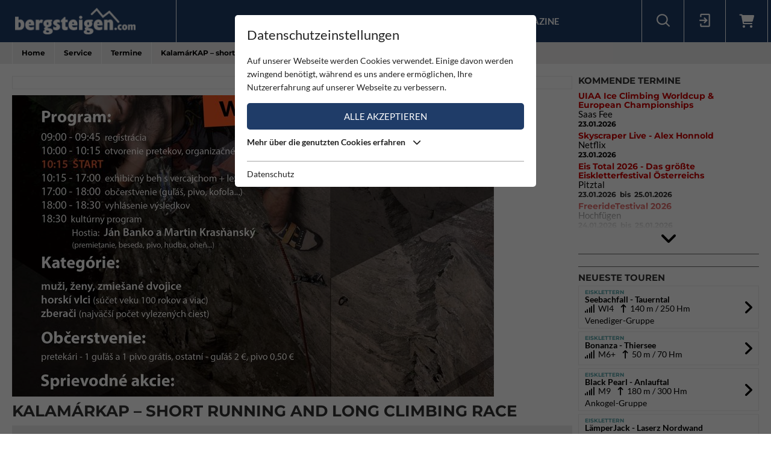

--- FILE ---
content_type: text/html; charset=utf-8
request_url: https://www.bergsteigen.com/service/termine/kalamarkap-short-running-and-long-climbing-race/
body_size: 10401
content:
<!DOCTYPE html>
<html class="no-js" lang="de">
<head>

<meta http-equiv="Content-Type" content="text/html; charset=utf-8">
<!-- 
	This website is powered by TYPO3 - inspiring people to share!
	TYPO3 is a free open source Content Management Framework initially created by Kasper Skaarhoj and licensed under GNU/GPL.
	TYPO3 is copyright 1998-2026 of Kasper Skaarhoj. Extensions are copyright of their respective owners.
	Information and contribution at https://typo3.org/
-->



<title>Bergsteigen.com</title>
<meta name="generator" content="TYPO3 CMS" />
<meta name="viewport" content="initial-scale=1.0, maximum-scale=1.0, user-scalable=0" />
<meta name="robots" content="INDEX,FOLLOW" />


<link rel="stylesheet" href="/typo3temp/assets/compressed/merged-68999270c93d2467ea0ffb52669f5bbc-1fab8b2b92c4cdcfdfc99d47954d262c.css" media="all">




<script src="/typo3temp/assets/compressed/merged-e348a4144a44c51895297d6a2e89442f-fb9077ee062eca9f2ed5f79152a157c7.js" type="text/javascript"></script>



<script id="om-cookie-consent" type="application/json">{"group-1":{"gtm":"essential"},"group-2":{"gtm":"marketing","cookie-2":{"header":["<!-- Google tag (gtag.js) -->\r\n<script async src=\"https:\/\/www.googletagmanager.com\/gtag\/js?id=G-PJK1RJXRN5\"><\/script>\r\n<script>\r\n  window.dataLayer = window.dataLayer || [];\r\n  function gtag(){dataLayer.push(arguments);}\r\n  gtag('js', new Date());\r\n\r\n  gtag('config', 'G-PJK1RJXRN5');\r\n<\/script>\r\n \r\n    \r\n    <!-- Revive - Ad Server - advertising-->\r\n    <script async src=\"\/\/ads.bergsteigen.com\/www\/delivery\/asyncjs.php\"><\/script>"]}}}</script>
    
    <link rel="apple-touch-icon" sizes="180x180" href="/favicons/apple-touch-icon.png?v=5AepkPPloP">
    <link rel="icon" type="image/png" sizes="32x32" href="/favicons/favicon-32x32.png?v=5AepkPPloP">
    <link rel="icon" type="image/png" sizes="192x192" href="/favicons/android-chrome-192x192.png?v=5AepkPPloP">
    <link rel="icon" type="image/png" sizes="16x16" href="/favicons/favicon-16x16.png?v=5AepkPPloP">
    <link rel="manifest" href="/favicons/site.webmanifest?v=5AepkPPloP">
    <link rel="mask-icon" href="/favicons/safari-pinned-tab.svg?v=5AepkPPloP" color="#1f3c68">
    <link rel="shortcut icon" href="/favicons/favicon.ico?v=5AepkPPloP">
    <meta name="msapplication-TileColor" content="#1f3c68">
    <meta name="msapplication-TileImage" content="/favicons/mstile-144x144.png?v=5AepkPPloP">
    <meta name="msapplication-config" content="/favicons/browserconfig.xml?v=5AepkPPloP">
    <meta name="theme-color" content="#1f3c68">

      <!--[if lt IE 9]>
        <script src="https://oss.maxcdn.com/libs/html5shiv/3.7.0/html5shiv.js"></script>
        <script src="https://oss.maxcdn.com/libs/respond.js/1.4.2/respond.min.js"></script>
      <![endif]--><script type="text/javascript">var tx_kiwiaccordion_exclusive = 0;var tx_kiwiaccordion_effect = "slide";</script>
<title>KalamárKAP – short running and long climbing RACE | Bergsteigen.com</title>
<meta name="description" content="Kletterwettbewerb in der Slowakei nahe Detva ..."/>
<link rel="canonical" href="https://www.bergsteigen.com/service/termine/kalamarkap-short-running-and-long-climbing-race/" />
<meta property="og:site_name" content="Bergsteigen.com"/>
<meta property="og:locale" content="de_DE"/>
<meta property="og:title" content="KalamárKAP – short running and long climbing RACE | Bergsteigen.com"/>
<meta property="og:description" content="Kletterwettbewerb in der Slowakei nahe Detva ..."/>
<meta property="og:image" content="/fileadmin/userdaten/import/fotos/bild1_455.jpg"/>
<meta property="og:url" content="https://www.bergsteigen.com/service/termine/kalamarkap-short-running-and-long-climbing-race/"/>
<meta property="og:type" content="article"/>
<meta property="og:article:time" content="2013-09-06T10:46:26+02:00"/>
<meta property="twitter:card" content="summary" />
<meta property="twitter:title" content="KalamárKAP – short running and long climbing RACE | Bergsteigen.com"/>
<meta property="twitter:description" content="Kletterwettbewerb in der Slowakei nahe Detva ..."/>
<meta property="twitter:image" content="/fileadmin/userdaten/import/fotos/bild1_455.jpg"/>
</head>
<body>
<div id="outdated"></div>
<div class='wrapAll'>
	
	<div id='naviWrap' class='bgBlue'>
		<div class="naviInnerwrap innerframe flexContainer">    
		    <div id='logo'><a href="/"><img src="/fileadmin/templates/images/logo-bergsteigen.png" title="bergsteigen.com" alt="bergsteigen.com Logo" width="404" height="90"></a></div>
		    <div id='mainNavi'><ul class="nav navbar-nav flexContainer"><li class="dropdown"><a href="/news/neuigkeiten/" title="News" class="dropdown-toggle" data-toggle="dropdown">News</a><ul class="dropdown-menu"><li><a href="/news/neuigkeiten/" title="Neuigkeiten" class="linkUid-59">Neuigkeiten</a></li><li><a href="/news/expeditionen/" title="Expeditionen" class="linkUid-154">Expeditionen</a></li><li><a href="/news/videos/" title="Videos" class="linkUid-156">Videos</a></li></ul></li><li><a href="/produkte/" title="Produkte">Produkte</a></li><li class="dropdown"><a href="/touren/" title="Touren" class="dropdown-toggle" data-toggle="dropdown">Touren</a><ul class="dropdown-menu"><li><a href="/touren/klettern/" title="Klettern" class="linkUid-134">Klettern</a></li><li><a href="/touren/klettersteig/" title="Klettersteig" class="linkUid-135">Klettersteig</a></li><li><a href="/touren/klettergarten/" title="Klettergarten" class="linkUid-136">Klettergarten</a></li><li><a href="/touren/hochtour/" title="Hochtour" class="linkUid-137">Hochtour</a></li><li><a href="/touren/eisklettern/" title="Eisklettern" class="linkUid-138">Eisklettern</a></li><li><a href="/touren/skitour/" title="Skitour" class="linkUid-140">Skitour</a></li></ul></li><li class="dropdown active"><a href="/service/" title="Service" class="dropdown-toggle" data-toggle="dropdown">Service</a><ul class="dropdown-menu"><li class="active"><a href="/service/termine/" title="Termine" class="linkUid-186">Termine</a></li><li><a href="/service/huetten/" title="Hütten" class="linkUid-107">Hütten</a></li><li><a href="/service/wetter/" title="Wetter" class="linkUid-108">Wetter</a></li></ul></li><li><a href="/shop/" title="Shop">Shop</a></li><li class="dropdown"><a href="/magazine/" title="Magazine" class="dropdown-toggle" data-toggle="dropdown">Magazine</a><ul class="dropdown-menu"><li><a href="/magazine/naturfreund/" title="Naturfreund" class="linkUid-142">Naturfreund</a></li></ul></li></ul></div>
		    <div id='infoNavi' class="flexContainer">   <div id="search">
     <div id="btnSearch" class="flexContainer openContentContainer" data-tip="Suche"><i class="flaticon-search"></i></div>
     <div id="searchContent" class="contentContainer">
        <div class="searchField clearfix">
           <form class=""  method="get" name="webx_bergsteigen_search" action="/suche/" autocomplete="off">
              <span style="position: absolute !important; margin: 0 0 0 -99999px !important;"><label>Don't fill this field!<input tabindex="-1" aria-hidden="true" type="text" name="" value="" /></label></span><input type="text" class="searchField" placeholder="Suche Touren, Hütten, Produkte..." id="searchInput" name="s"><button type="submit" class="searchFieldSubmit"><i class="flaticon-search"></i></button>
              <input type="hidden" class="searchField" placeholder="" id="catInput" name="topics" value="tour|region|mountain">             
           </form>
        </div>
     </div>
   </div><div id="login">
     <div id="btnLogin" class="flexContainer openContentContainer" data-tip="Login"><i class="flaticon-login"></i></div>
     <div id="loginContent" class="contentContainer">
      <div class="searchField clearfix">
	<div id="c648" class="lib-show-Meeting frame frame-default frame-type-felogin_login frame-layout-0">
<div class="tx-felogin-pi1">
    
    
    
    
            <form target="_top" action="/service/termine/?tx_felogin_login%5Baction%5D=login&amp;tx_felogin_login%5Bcontroller%5D=Login&amp;cHash=1ff833982b2c64aa8f914c9cf8a80956" method="post">
<div>
<span style="position: absolute !important; margin: 0 0 0 -99999px !important;"><label>Don't fill this field!<input tabindex="-1" aria-hidden="true" type="text" name="" value="" /></label></span><input type="hidden" name="__referrer[@extension]" value="Felogin" />
<input type="hidden" name="__referrer[@controller]" value="Login" />
<input type="hidden" name="__referrer[@action]" value="login" />
<input type="hidden" name="__referrer[arguments]" value="YTowOnt9690e2e2845f2b061373414fc308a11bfa8fa6472" />
<input type="hidden" name="__referrer[@request]" value="{&quot;@extension&quot;:&quot;Felogin&quot;,&quot;@controller&quot;:&quot;Login&quot;,&quot;@action&quot;:&quot;login&quot;}d29ca3e5351915fe2dea2f7ad599f4cc9ced9b6e" />
<input type="hidden" name="__trustedProperties" value="{&quot;user&quot;:1,&quot;pass&quot;:1,&quot;permalogin&quot;:1,&quot;submit&quot;:1,&quot;logintype&quot;:1,&quot;pid&quot;:1}3515b9b8f1b53453df3d5df944a51eb41cbf6aa9" />
</div>

                
    <fieldset>
        
        <div>
            <label>
                E-Mailadresse
                <input autocomplete="username" type="text" name="user" required="required" />
            </label>
        </div>
        <div>
            <label>
                Passwort:
                <input required="required" autocomplete="current-password" type="password" name="pass" value="" />
            </label>
        </div>

        <div class="login-minitext">
            Sollten Sie bereits ein Konto für unsere App haben, können Sie sich mit diesen Daten auch hier anmelden.
        </div>

        
            <div class="fieldwrap permaloginWrap">
                <label for="permalogin">
                    Angemeldet bleiben:
                    
                            <input disabled="disabled" type="hidden" name="permalogin" value="0" />
                            <input type="hidden" name="permalogin" value="" /><input id="permalogin" type="checkbox" name="permalogin" value="1" checked="checked" />
                        
                </label>
            </div>
        

        <div style="margin-top: 10px">
            <input type="submit" value="Anmelden" name="submit" />
        </div>

        <div class="felogin-hidden">
            <input type="hidden" name="logintype" value="login" />
            <input type="hidden" name="pid" value="24@d4b44d5efe7984702ce2cd25712626f01f7af203" />
            
            
            
            
        </div>
    </fieldset>

            </form>
        

    
</div>


</div>

	<div id="c650" class="lib-show-Meeting frame frame-default frame-type-text frame-layout-0"><p><a href="/user/anmeldung/?tx_felogin_pi1%5Bforgot%5D=1&amp;cHash=27fbe540932545f44ff8385d70090ec4">Passwort vergessen ?</a><a href="/user/registrierung/">Registrieren</a></p></div>
</div>
     </div>
    </div>
	<a id="c929"></a>



        <a href="/warenkorb/" id="btnShoppingCart" class="flexContainer openContentContainer"  data-tip="Warenkorb">
            <i class="fa fa-shopping-cart"></i>
            <span class="cart-preview-count d-none"></span>
        </a>



</div>
		    <div id='mobileNaviTriggerWrap'><a href='#mobileNaviTrigger' id='hamburger'><span></span></a></div>
		</div>
	</div>
	
	<div id='header'></div>
	<div id='clickpathTop' class="bgGrey">
		<div class="innerframe noPadding">
			<ul itemscope itemtype="https://schema.org/BreadcrumbList" id="clickpath" class="nav navbar-nav clearfix"><li class="dropdown" itemprop="itemListElement" itemscope itemtype="https://schema.org/ListItem"><a href="/" title="Bergsteigen.com" class="dropdown-toggle" data-toggle="dropdown" itemprop="item"><span itemprop="name">Home</span></a><ul class="dropdown-menu"><li><a href="/news/neuigkeiten/" title="News">News</a></li><li><a href="/produkte/" title="Produkte">Produkte</a></li><li><a href="/touren/" title="Touren">Touren</a></li><li class="active"><a href="/service/" title="Service">Service</a></li><li><a href="/shop/" title="Shop">Shop</a></li><li><a href="/magazine/" title="Magazine">Magazine</a></li></ul></li><li class="dropdown" itemprop="itemListElement" itemscope itemtype="https://schema.org/ListItem"><a href="/service/" title="Service" class="dropdown-toggle" data-toggle="dropdown" itemprop="item"><span itemprop="name">Service</span></a><ul class="dropdown-menu"><li class="active"><a href="/service/termine/" title="Termine">Termine</a></li><li><a href="/service/huetten/" title="Hütten">Hütten</a></li><li><a href="/service/wetter/" title="Wetter">Wetter</a></li></ul></li><li class="current" itemprop="itemListElement" itemscope itemtype="https://schema.org/ListItem"><a href="/service/termine/" title="Termine" itemprop="item"><span itemprop="name">Termine</span></a></li><li class="active" itemprop="itemListElement" itemscope itemtype="https://schema.org/ListItem"><span itemprop="name">KalamárKAP – short running and long climbing RACE</span></ul>
		</div>
	</div>
	<div id='main' class="flexContainer950 innerframe">
		<div id="content" class="outerframe fixWidth">
	<div class="meeting-single paddingVertical"><!-- WERBUNG	--><div class="advertisingContainer paddingBottom"><div class="flexContainer justifyCenter"><!-- Revive Adserver Asynchronous JS Tag - Generated with Revive Adserver v4.1.4 - Global - Super Banner - 728x90  --><ins data-revive-zoneid="3" data-revive-id="17a73e45327b9ff0162730f27786519b"></ins></div></div><div class="imageItemDefault paddingBottom"><img onclick="document.getElementById('imageUid52').click(); return false;" src="/fileadmin/_processed_/8/9/csm_bild1_455_20ef90bae5.jpg" width="800" height="500"></div><header><h1 itemprop="headline">KalamárKAP – short running and long climbing RACE</h1></header><div class="meetingInfoblock frame-bgGrey"><div class="news-date flexContainer480"><strong>Datum:</strong>
						28 September 2013
						
					</div></div><!-- main text --><div class="meeting-text-wrap" itemprop="articleBody"><p><span>We warmly invite all followers of the sun, fresh air in hair, scent of leafs and authentic roughness of the andesite rock which uncompromisingly gives you a hard time,&nbsp; to the rock climbing race which will take place on 28th of September 2013 in Kalamárka region nearby Detva.</span></p><p><span>This&nbsp; activity includes also tombola, evening forum and projection, goulash, beer and everything else what you could expect of such a proper climbing reunion. You have all needed information and also possibility of registration to your disposal on the web page.</span><br><br><strong>Webinfo: www.kalamarka.sk</strong></p><div class="galleryContainer"><!-- news.pictures is im model - liefert irgendwann alle bilder ohne dem Hero-Bild --><div class="galleryItem"><a href="/fileadmin/_processed_/8/9/csm_bild1_455_d6aff0acdf.jpg" id="imageUid52" class="lightbox" title="Kletterwettbewerb in der Slowakei nahe Detva" data-fancybox="fancybox[]"><img alt="Kletterwettbewerb in der Slowakei nahe Detva" src="/fileadmin/_processed_/8/9/csm_bild1_455_228a04739e.jpg" width="420" height="300"></a></div><div class="galleryItem"><a href="/fileadmin/_processed_/9/e/csm_plagat-web_d93c673305.jpg" id="imageUid53" class="lightbox" title="" data-fancybox="fancybox[]"><img src="/fileadmin/_processed_/9/e/csm_plagat-web_1be23e7f51.jpg" width="420" height="300"></a></div></div></div><div class="innerframe frame-noPaddingHorizontal"><hr /></div><div class="detailFooter flexContainer alignCenter"><!-- Link Back --><a class="btnMore btnBack" href="/service/termine/">
	                Alle Termine anzeigen
	            </a><!-- social --><div class="share"></div></div><div class="innerframe frame-noPaddingHorizontal"><hr /></div></div>
</div>
		<div id="sidebar" class="outerframe">
	<div id="c774" class="lib-show-Meeting frame frame-default frame-type-list frame-layout-0"><header><h3 class="">
                Kommende Termine
            </h3></header><div class="news-list-short moreNewsWrap">
	
		<div class="article">
			<!-- header -->
			<div class="h3 newsHeader">
				<a href="/service/termine/uiaa-ice-climbing-worldcup-european-championships/">UIAA Ice Climbing Worldcup &amp; European Championships  </a>
			</div>
			
				<!-- ort -->
				<div class="news-list-category">Saas Fee</div>
			
			<!-- date -->
			<span class="news-list-date">
				23.01.2026
				
			</span>
		</div>
	
		<div class="article">
			<!-- header -->
			<div class="h3 newsHeader">
				<a href="/service/termine/skyscraper-live-alex-honnold/">Skyscraper Live - Alex Honnold</a>
			</div>
			
				<!-- ort -->
				<div class="news-list-category">Netflix</div>
			
			<!-- date -->
			<span class="news-list-date">
				23.01.2026
				
			</span>
		</div>
	
		<div class="article">
			<!-- header -->
			<div class="h3 newsHeader">
				<a href="/service/termine/eis-total-2026-das-groesste-eiskletterfestival-oesterreichs/">Eis Total 2026 - Das größte Eiskletterfestival Österreichs</a>
			</div>
			
				<!-- ort -->
				<div class="news-list-category">Pitztal</div>
			
			<!-- date -->
			<span class="news-list-date">
				23.01.2026
				
					<!-- date ende -->
					&nbsp;bis&nbsp;
					25.01.2026
				
			</span>
		</div>
	
		<div class="article">
			<!-- header -->
			<div class="h3 newsHeader">
				<a href="/service/termine/freeridetestival-2026/">FreerideTestival 2026</a>
			</div>
			
				<!-- ort -->
				<div class="news-list-category">Hochfügen</div>
			
			<!-- date -->
			<span class="news-list-date">
				24.01.2026
				
					<!-- date ende -->
					&nbsp;bis&nbsp;
					25.01.2026
				
			</span>
		</div>
	
		<div class="article">
			<!-- header -->
			<div class="h3 newsHeader">
				<a href="/service/termine/dav-nachwuchscamp-eisklettern-und-winterbergsteigen-in-suedtirol/">DAV Nachwuchscamp Eisklettern und Winterbergsteigen in Südtirol</a>
			</div>
			
				<!-- ort -->
				<div class="news-list-category">Toblach</div>
			
			<!-- date -->
			<span class="news-list-date">
				24.01.2026
				
					<!-- date ende -->
					&nbsp;bis&nbsp;
					31.01.2026
				
			</span>
		</div>
	
	
	
		<div class="moreNews"><i class="fa fa-angle-down"></i></div>
	
</div></div>

	<div id="c645" class="lib-show-Meeting frame frame-default frame-type-div frame-layout-0"><hr class="ce-div" /></div>

	<div id="c798" class="lib-show-Meeting frame frame-default frame-type-html frame-layout-0"><div class="flexContainer justifyCenter"><!-- Revive Adserver Asynchronous JS Tag - Generated with Revive Adserver v4.1.4 --><ins data-revive-zoneid="2" data-revive-id="17a73e45327b9ff0162730f27786519b"></ins></div></div>

	<div id="c775" class="lib-show-Meeting frame frame-default frame-type-div frame-layout-0"><hr class="ce-div" /></div>

	<div id="c776" class="lib-show-Meeting frame frame-hideAtTourShow frame-type-list frame-layout-0"><header><h3 class="">
                Neueste Touren
            </h3></header>
<div class="sidebar newTourContainer">
	
		<div class="newTourItem">
			<a href="/touren/eisklettern/seebachfall-tauerntal/">
				<div class="itemInfo colorTx_WebxBergsteigen_Iceclimbing">Eisklettern</div>
				<strong>Seebachfall - Tauerntal</strong>
				
					<div class="tourInfo">
	                    
	                    <i class="fa fa-signal"></i>&nbsp; WI4 &nbsp;&nbsp; 
	                    
	                    
	                    
	                    
	                    
	                    
							<i class="fa fa-long-arrow-up"></i>&nbsp; 140 m
						
	                   	/ 250 Hm
	                    
	                </div>
					
						
							Venediger-Gruppe
						
					
				
	        </a>
	    </div>
	
		<div class="newTourItem">
			<a href="/touren/eisklettern/bonanza/">
				<div class="itemInfo colorTx_WebxBergsteigen_Iceclimbing">Eisklettern</div>
				<strong>Bonanza - Thiersee</strong>
				
					<div class="tourInfo">
	                    
	                    <i class="fa fa-signal"></i>&nbsp; M6+ &nbsp;&nbsp; 
	                    
	                    
	                    
	                    
	                    
	                    
							<i class="fa fa-long-arrow-up"></i>&nbsp; 50 m
						
	                   	/ 70 Hm
	                    
	                </div>
					
				
	        </a>
	    </div>
	
		<div class="newTourItem">
			<a href="/touren/eisklettern/black-pearl-anlauftal/">
				<div class="itemInfo colorTx_WebxBergsteigen_Iceclimbing">Eisklettern</div>
				<strong>Black Pearl - Anlauftal</strong>
				
					<div class="tourInfo">
	                    
	                    <i class="fa fa-signal"></i>&nbsp; M9 &nbsp;&nbsp; 
	                    
	                    
	                    
	                    
	                    
	                    
							<i class="fa fa-long-arrow-up"></i>&nbsp; 180 m
						
	                   	/ 300 Hm
	                    
	                </div>
					
						
							Ankogel-Gruppe
						
					
				
	        </a>
	    </div>
	
		<div class="newTourItem">
			<a href="/touren/eisklettern/laemperjack-laserz-nordwand-laemperschoss/">
				<div class="itemInfo colorTx_WebxBergsteigen_Iceclimbing">Eisklettern</div>
				<strong>LämperJack - Laserz Nordwand Lämperschoß</strong>
				
					<div class="tourInfo">
	                    
	                    <i class="fa fa-signal"></i>&nbsp; WI4 &nbsp;&nbsp; 
	                    
	                    
	                    
	                    
	                    
	                    
							<i class="fa fa-long-arrow-up"></i>&nbsp; 250 m
						
	                   	/ 950 Hm
	                    
	                </div>
					
						
							Gailtaler Alpen / Lienzer Dolomiten
						
					
				
	        </a>
	    </div>
	
		<div class="newTourItem">
			<a href="/touren/eisklettern/terra-promessa-laserz-nordwand/">
				<div class="itemInfo colorTx_WebxBergsteigen_Iceclimbing">Eisklettern</div>
				<strong>Terra Promessa - Laserz Nordwand</strong>
				
					<div class="tourInfo">
	                    
	                    <i class="fa fa-signal"></i>&nbsp; M5+ &nbsp;&nbsp; 
	                    
	                    
	                    
	                    
	                    
	                    
							<i class="fa fa-long-arrow-up"></i>&nbsp; 180 m
						
	                   	/ 950 Hm
	                    
	                </div>
					
						
							Gailtaler Alpen / Lienzer Dolomiten
						
					
				
	        </a>
	    </div>
	
		<div class="newTourItem">
			<a href="/touren/eisklettern/tabernakel-laserz-nordwand/">
				<div class="itemInfo colorTx_WebxBergsteigen_Iceclimbing">Eisklettern</div>
				<strong>Tabernakel - Laserz Nordwand</strong>
				
					<div class="tourInfo">
	                    
	                    <i class="fa fa-signal"></i>&nbsp; M5+ &nbsp;&nbsp; 
	                    
	                    
	                    
	                    
	                    
	                    
							<i class="fa fa-long-arrow-up"></i>&nbsp; 240 m
						
	                   	/ 950 Hm
	                    
	                </div>
					
						
							Gailtaler Alpen / Lienzer Dolomiten
						
					
				
	        </a>
	    </div>
	
</div>



</div>

	<div id="c873" class="lib-show-Meeting frame frame-showAtTourShow frame-type-list frame-layout-0"><header><h3 class="">
                Touren in der Nähe
            </h3></header>
<div class="sidebar newTourContainer">
	
</div>



</div>

	<div id="c779" class="lib-show-Meeting frame frame-default frame-type-div frame-layout-0"><hr class="ce-div" /></div>

	<div id="c780" class="lib-show-Meeting frame frame-default frame-type-list frame-layout-0"><div class="flexContainer768 randomShopContainer">
	<div class="randomShopItem bgGrey">
			<a class="flexContainer480" href="/shop/produkt/bernd-arnold-ein-grenzgang/">
				<div class="randomShopInner flexContainer480">
			        
			            <div class="listItemImage">
			            	<img data-focus-area="{&quot;x&quot;:132.75,&quot;y&quot;:132.75,&quot;width&quot;:29.5,&quot;height&quot;:29.5}" src="/fileadmin/_processed_/6/f/csm_grenzgang-9783956111112-bernd-arnold-alpinliteratur_63b00362cc.jpg" width="160" height="160">
			            </div>
			        
			        
					<div class="listItemContent bgGrey teaserContentInner flexContainer480">
					    
							<div class="itemInfo blue">
								
									Sonstiges
								
							</div>
						
						
						<div class="h3 randomShopTitle">Bernd Arnold. Ein Grenzgang</div>
					    <div class="productInfo">
					    	
					        
					        	<div class="productPriceWrap">
					            	Preis: <span class="productPrice"> 20,40 €</span>
					        		<div class="small">(inkl. MwSt. zzgl. Versandkosten*)</div>
					            </div>
					    	
						</div>
					</div>
				</div>
			</a>	
	</div>
	<div class="randomShopDivider"><hr/></div>
	<div class="shopAdvertisingContainer">
		<!-- Revive Adserver Asynchronous JS Tag - Generated with Revive Adserver v4.1.4 - Global - Sidebar - 2 - Medium Rectangle - 300x250-->
		<ins data-revive-zoneid="2" data-revive-id="17a73e45327b9ff0162730f27786519b"></ins>
	</div>
</div>
 

</div>
</div>
	    
	    <div class="outerframe noPadding">
	    	<div class="infoBottom flexContainer">
	    		<div id='clickpathBottom'><span><a href="/" title="Home">Home</a></span><span><a href="/service/" title="Service">Service</a></span><span class="active"><a href="/service/termine/" title="Termine">Termine</a></span></div>
	    		<div id="scrolltotop" class="btnMore">Nach oben</div>
	    	</div>
	    </div>    
	</div>
	
	<div id='footer' class='bgBlue'>
		<div class="innerframe">
			<div class='flexContainer1024 footerContent'>
				<div id='contact'>
	<div id="c597" class="lib-show-Meeting frame frame-default frame-type-text frame-layout-0"><header><h3 class="">
                BERGSTEIGEN.com
            </h3></header><p>Thema Bergsteigen in Österreich, Deutschland und Italien.<br> Seit Jahren ist bergsteigen.com die größte Community für Kletterer und Bergsteiger.</p><p>Auf dem Portal finden sich unzählige Touren, eingeteilt in unterschiedliche Kategorien (Klettern, Skitouren, Eiswände, ...). Jede Tour ist ausführlich beschrieben, bebildert, es gibt aktuelle Tourentipps, Informationen zu Hütten, Klettersteigen, Skitouren, Eisklettern und vieles mehr.</p></div>

	<div id="c760" class="lib-show-Meeting frame frame-default frame-type-image frame-layout-0"><div class="ce-image ce-left ce-above"><div class="ce-gallery" data-ce-columns="2" data-ce-images="2"><div class="ce-row"><div class="ce-column"><figure class="image"><img class="image-embed-item" title="ALPIN Magazin" alt="ALPIN Magazin" data-focus-area="{&quot;x&quot;:45,&quot;y&quot;:15.75,&quot;width&quot;:10,&quot;height&quot;:3.5}" src="/fileadmin/userdaten/bilder/partner/Alpin-Magazin-Logo.png" width="100" height="35" loading="lazy"></figure></div><div class="ce-column"><figure class="image"><a href="/magazine/naturfreund/" title="Naturfreund"><img class="image-embed-item" title="Naturfreund" alt="Naturfreund" data-focus-area="{&quot;x&quot;:67.5,&quot;y&quot;:15.75,&quot;width&quot;:15,&quot;height&quot;:3.5}" src="/fileadmin/userdaten/bilder/partner/naturfreund-logo.png" width="150" height="35" loading="lazy"></a></figure></div></div></div></div></div>
</div>
	      		<div id='metaNavi'><div class='flexContainer768 col3wrap'><div class="col3item outerframe"><div class="frame">
		
			<header><h3>Community</h3></header>
		
		<ul class="listLinks">
			
				<li>
					<a href="https://www.facebook.com/bergsteigenCOM/" title="Facebook" target="_blank" rel="noreferrer">
						<span class="image"><img alt="Facebook" src="/fileadmin/_processed_/a/c/csm_iconFb_74237e576c.png" width="46" height="50"></span> Facebook
					</a>					
				</li>
			
				<li>
					<a href="https://www.instagram.com/bergsteigen_com/" title="Instagram" target="_blank" rel="noreferrer">
						<span class="image"><img alt="Instagram" src="/fileadmin/_processed_/6/5/csm_iconInstagram_adf8fe7c62.png" width="48" height="48"></span> Instagram
					</a>					
				</li>
			
				<li>
					<a href="https://www.youtube.com/user/alpinverlag" title="YouTube" target="_blank" rel="noreferrer">
						<span class="image"><img alt="YouTube" src="/fileadmin/_processed_/d/2/csm_iconYoutube_83ab7a3d72.png" width="48" height="50"></span> YouTube
					</a>					
				</li>
			
		</ul>
	</div></div><div class="col3item outerframe">
	<div id="c599" class="lib-show-Meeting frame frame-default frame-type-menu_subpages frame-layout-0"><header><h3 class="">
                Service
            </h3></header><ul><li><a href="/service/huetten/" title="Hütten"><span>Hütten</span></a></li><li><a href="/service/wetter/" title="Wetter"><span>Wetter</span></a></li><li><a href="/magazine/" title="Printmagazine"><span>Printmagazine</span></a></li><li><a href="/service/linktipps/" title="Linktipps"><span>Linktipps</span></a></li></ul></div>
</div><div class="col3item outerframe">
	<div id="c600" class="lib-show-Meeting frame frame-default frame-type-menu_subpages frame-layout-0"><header><h3 class="">
                Infos
            </h3></header><ul><li><a href="/kontakt/" title="Kontakt"><span>Kontakt</span></a></li><li><a href="/impressum/" title="Impressum"><span>Impressum</span></a></li><li><a href="/agb/" title="AGB"><span>AGB</span></a></li><li><a href="/datenschutz/" title="Datenschutz"><span>Datenschutz</span></a></li><li><a href="/mediadaten/" title="Mediadaten"><span>Mediadaten</span></a></li><li><a href="/partner/" title="Partner"><span>Partner</span></a></li></ul></div>
</div></div></div>	
			</div>	    
	    	<div id='copyright'>
	<div id="c333" class="lib-show-Meeting frame frame-default frame-type-text frame-layout-0"><p>Copyright 2022&nbsp;- Alle Inhalte sind urheberrechtlich geschützt</p></div>
</div>
	  	</div>
	</div>
	
	<div id='invisible'>
		<nav id='mobileNavi'><ul><li><a href="/news/neuigkeiten/" title="News">News</a><ul><li><a href="/news/neuigkeiten/" title="Neuigkeiten">Neuigkeiten</a></li><li><a href="/news/expeditionen/" title="Expeditionen">Expeditionen</a></li><li><a href="/news/videos/" title="Videos">Videos</a></li></ul></li><li><a href="/produkte/" title="Produkte">Produkte</a></li><li><a href="/touren/" title="Touren">Touren</a><ul><li><a href="/touren/klettern/" title="Klettern">Klettern</a></li><li><a href="/touren/klettersteig/" title="Klettersteig">Klettersteig</a></li><li><a href="/touren/klettergarten/" title="Klettergarten">Klettergarten</a></li><li><a href="/touren/hochtour/" title="Hochtour">Hochtour</a></li><li><a href="/touren/eisklettern/" title="Eisklettern">Eisklettern</a></li><li><a href="/touren/skitour/" title="Skitour">Skitour</a></li></ul></li><li class='Selected'><a href="/service/" class="current">Service</a><ul><li class='Selected'><a href="/service/termine/" class="current">Termine</a></li><li><a href="/service/huetten/" title="Hütten">Hütten</a></li><li><a href="/service/wetter/" title="Wetter">Wetter</a></li></ul></li><li><a href="/shop/" title="Shop">Shop</a></li><li><a href="/magazine/" title="Magazine">Magazine</a><ul><li><a href="/magazine/naturfreund/" title="Naturfreund">Naturfreund</a></li></ul></li></ul></nav>
	</div>
</div>

	<div class="tx-om-cookie-consent">
		
    <div class="om-cookie-panel om-cookie-panel-overlay" data-omcookie-panel="1">
        <div class="om-cookie-panel-container">
            <div class="cookie-panel__headline">Datenschutzeinstellungen</div>
            <div class="cookie-panel__description">
                <p>Auf unserer Webseite werden Cookies verwendet. Einige davon werden zwingend benötigt, während es uns andere ermöglichen, Ihre Nutzererfahrung auf unserer Webseite zu verbessern.</p>
            </div>
            <div class="cookie-panel__control pt-2">
                <button data-omcookie-panel-save="all" class="cookie-panel__button cookie-panel__button--color--green">Alle akzeptieren</button>
            </div>


            <div class="om-cookie-info-cookiegroup mb-2">
            	
                <div class="om-cookie-info-cookiegroup-headline om-cookie-info-cookiegroup-headline--all d-flex justify-content-center align-items-center m-0 py-1 collapsed" data-toggle="collapse" role="button" data-target="#cookieInfoAll" aria-expanded="false" >
                 	Mehr über die genutzten Cookies erfahren
                	<i class="fa fa-chevron-down"></i>
                </div>
                <div class="om-cookie-info-cookiegroup-content om-cookie-info-cookiegroup-content--all mt-1 collapse" id="cookieInfoAll" style="">
                	
                	<div class="cookie-panel__selection">
		                <form>
		                    
		                        <div class="cookie-panel__checkbox-wrap">
		                            <span style="position: absolute !important; margin: 0 0 0 -99999px !important;"><label>Don't fill this field!<input tabindex="-1" aria-hidden="true" type="text" name="" value="" /></label></span><input class="cookie-panel__checkbox cookie-panel__checkbox--state-inactiv" data-omcookie-panel-grp="1" id="group-1" type="checkbox" checked="checked" data-omcookie-panel-essential="1" disabled="disabled" value="group-1" />
		                            <label for="group-1">Essentiell</label>
		                        </div>
		                    
		                        <div class="cookie-panel__checkbox-wrap">
		                            <input class="cookie-panel__checkbox " data-omcookie-panel-grp="1" id="group-2" type="checkbox"  value="group-2" />
		                            <label for="group-2">Marketing</label>
		                        </div>
		                    
		                    <input type="hidden" name="middlename" />
		                </form>
		            </div>
                	<div class="cookie-panel__control">
		                
		                    <button data-omcookie-panel-save="min" class="cookie-panel__button">Nur essentielle Cookies akzeptieren</button>
		                
		                <button data-omcookie-panel-save="save" class="cookie-panel__button">Speichern und schließen</button>
		            </div>
                	
                	
                    
                        <div class="om-cookie-info-cookiegroup py-2">
                            <div class="om-cookie-info-cookiegroup-headline om-cookie-info-cookiegroup-headline--small " data-toggle="collapse" data-target="#cookiePanelInfo1" role="button" aria-expanded="true" >
                                <strong>Essentiell</strong>
                                <i class="fa fa-chevron-down"></i>
                            </div>
                            <div class="om-cookie-info-cookiegroup-content collapse show" id="cookiePanelInfo1">
                                
                                    <div class="om-cookie-info-cookiegroup-description pt-2 pb-3">
                                        <p>Essentielle Cookies werden für grundlegende Funktionen der Webseite benötigt. Dadurch ist gewährleistet, dass die Webseite einwandfrei funktioniert.</p>
                                    </div>
                                
                                
                                    
                                        <div class="om-cookie-info-cookiegroup-cookie mb-2">
                                            <div class="om-cookie-info-cookiegroup-line row py-1">
                                                <div class="om-cookie-info-cookiegroup-label col-md-3">Name</div>
                                                <div class="om-cookie-info-cookiegroup-value col-md-9">
                                                    omCookieConsent
                                                </div>
                                            </div>
                                            <div class="om-cookie-info-cookiegroup-line row py-1">
                                                <div class="om-cookie-info-cookiegroup-label col-md-3">Beschr.</div>
                                                <div class="om-cookie-info-cookiegroup-value col-md-9">
                                                    <p>Speichert die vom Benutzer gewählten Cookie-Einstellungen.</p>
                                                </div>
                                            </div>
                                            <div class="om-cookie-info-cookiegroup-line row py-1">
                                                <div class="om-cookie-info-cookiegroup-label col-md-3">Speicherdauer</div>
                                                <div class="om-cookie-info-cookiegroup-value col-md-9">
                                                    365 Tage
                                                </div>
                                            </div>
                                            <div class="om-cookie-info-cookiegroup-line row py-1">
                                                <div class="om-cookie-info-cookiegroup-label col-md-3">Provider</div>
                                                <div class="om-cookie-info-cookiegroup-value col-md-9">
                                                    Oliver Pfaff - Olli macht&#039;s
                                                </div>
                                            </div>
                                        </div>
                                    
                                
                            </div>
                        </div>
                        <br>
                    
                        <div class="om-cookie-info-cookiegroup py-2">
                            <div class="om-cookie-info-cookiegroup-headline om-cookie-info-cookiegroup-headline--small collapsed" data-toggle="collapse" data-target="#cookiePanelInfo2" role="button" aria-expanded="false" >
                                <strong>Marketing</strong>
                                <i class="fa fa-chevron-down"></i>
                            </div>
                            <div class="om-cookie-info-cookiegroup-content collapse " id="cookiePanelInfo2">
                                
                                    <div class="om-cookie-info-cookiegroup-description pt-2 pb-3">
                                        <p>Marketingcookies umfassen Tracking und Statistikcookies</p>
                                    </div>
                                
                                
                                    
                                        <div class="om-cookie-info-cookiegroup-cookie mb-2">
                                            <div class="om-cookie-info-cookiegroup-line row py-1">
                                                <div class="om-cookie-info-cookiegroup-label col-md-3">Name</div>
                                                <div class="om-cookie-info-cookiegroup-value col-md-9">
                                                    _ga, _gid, _gat, __utma, __utmb, __utmc, __utmd, __utmz
                                                </div>
                                            </div>
                                            <div class="om-cookie-info-cookiegroup-line row py-1">
                                                <div class="om-cookie-info-cookiegroup-label col-md-3">Beschr.</div>
                                                <div class="om-cookie-info-cookiegroup-value col-md-9">
                                                    <p>Diese Cookies werden von Google Analytics verwendet, um verschiedene Arten von Nutzungsinformationen zu sammeln, einschließlich persönlicher und nicht-personenbezogener Informationen. Weitere Informationen finden Sie in den Datenschutzbestimmungen von Google Analytics unter <a href="https://policies.google.com/privacy" target="_blank" rel="noreferrer">https://policies.google.com/privacy</a>. Gesammelte nicht personenbezogene Daten werden verwendet, um Berichte über die Nutzung der Website zu erstellen, die uns helfen, unsere Websites / Apps zu verbessern. Diese Informationen werden auch an unsere Kunden / Partner weitergegeben.</p>
                                                </div>
                                            </div>
                                            <div class="om-cookie-info-cookiegroup-line row py-1">
                                                <div class="om-cookie-info-cookiegroup-label col-md-3">Speicherdauer</div>
                                                <div class="om-cookie-info-cookiegroup-value col-md-9">
                                                    Mehrere - variieren zwischen 2 Jahren und 6 Monaten oder noch kürzer.
                                                </div>
                                            </div>
                                            <div class="om-cookie-info-cookiegroup-line row py-1">
                                                <div class="om-cookie-info-cookiegroup-label col-md-3">Provider</div>
                                                <div class="om-cookie-info-cookiegroup-value col-md-9">
                                                    Google LLC
                                                </div>
                                            </div>
                                        </div>
                                    
                                
                            </div>
                        </div>
                        <br>
                    
                </div>
            </div>

                <div class="cookie-panel__attribution justify-content-end">
                    
                    <a href="/datenschutz/">Datenschutz</a>
                </div>

        </div>
    </div>

	</div>
<script src="https://cdn.jsdelivr.net/npm/sweetalert2@11" type="text/javascript"></script>
<script src="https://cdnjs.cloudflare.com/ajax/libs/jquery/3.4.1/jquery.min.js" type="text/javascript" integrity="sha384-vk5WoKIaW/vJyUAd9n/wmopsmNhiy+L2Z+SBxGYnUkunIxVxAv/UtMOhba/xskxh" crossorigin="anonymous"></script>
<script src="https://code.jquery.com/ui/1.12.1/jquery-ui.min.js" type="text/javascript" integrity="sha384-Dziy8F2VlJQLMShA6FHWNul/veM9bCkRUaLqr199K94ntO5QUrLJBEbYegdSkkqX" crossorigin="anonymous"></script>

<script src="/typo3temp/assets/compressed/merged-c390c5a29a8762c347b8d30e5610b66b-e544aeae175af0981969d655213b2418.js" type="text/javascript"></script>
<script src="/typo3temp/assets/compressed/Form.min-2cd2fb813a784bddc9fa67015fb76353.js" type="text/javascript" defer="defer"></script>


      <!--[if lte IE 7 ]>
      <script  src="/fileadmin/templates/js/border-box.js"></script>
      <script src="/fileadmin/templates/js/selectivizr-min.js"></script>
      <![endif]-->

<script defer src="https://static.cloudflareinsights.com/beacon.min.js/vcd15cbe7772f49c399c6a5babf22c1241717689176015" integrity="sha512-ZpsOmlRQV6y907TI0dKBHq9Md29nnaEIPlkf84rnaERnq6zvWvPUqr2ft8M1aS28oN72PdrCzSjY4U6VaAw1EQ==" data-cf-beacon='{"version":"2024.11.0","token":"7b1ddd6062ea452bac3129310463eef3","server_timing":{"name":{"cfCacheStatus":true,"cfEdge":true,"cfExtPri":true,"cfL4":true,"cfOrigin":true,"cfSpeedBrain":true},"location_startswith":null}}' crossorigin="anonymous"></script>
</body>
</html>